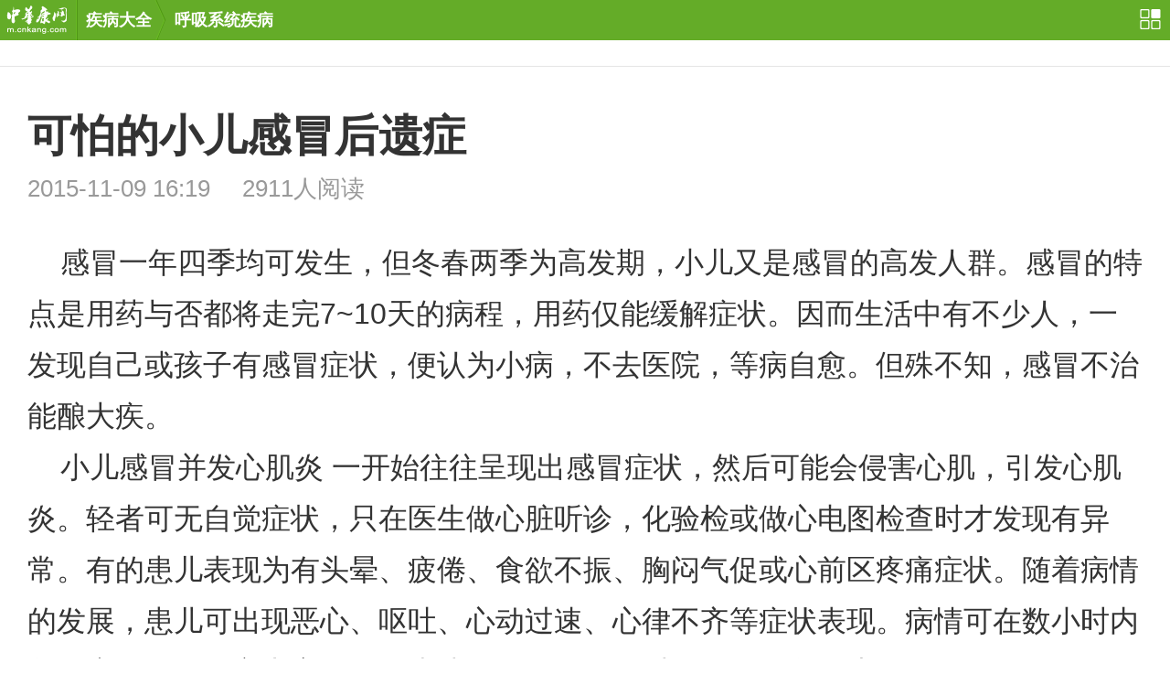

--- FILE ---
content_type: text/html; charset=UTF-8
request_url: https://m.cnkang.com/jbdq/201511/509291.html
body_size: 8512
content:
<!DOCTYPE html>
<html lang="zh-CN">
<head>
	<meta charset="UTF-8">
	<title>可怕的小儿感冒后遗症_中华康网</title>
	<meta name="keywords" content="小儿感冒,可怕的小儿感冒后遗症">
	<meta name="description" content="可怕的小儿感冒后遗症,感冒一年四季均可发生，但冬春两季为高发期，小儿又是感冒的高发人群。感冒的特点是用药与否都将走完7~10天的...">
	<meta name="browsermode" content="application"/>
	<meta name="layoutmode" content="standard" />
	<meta http-equiv="Cache-Control" content="no-transform"/>
	<meta http-equiv="Cache-Control" content="no-siteapp"/>
	<meta http-equiv="expires" content="Sun, 01 Jan 2014 00:00:00 GMT"/>
	<meta http-equiv="pragma" content="no-cache" />
	<meta content="width=device-width, initial-scale=1.0, maximum-scale=1.0, user-scalable=no" name="viewport" />
	<link href="//static.cnkang.com/css/cnkang/mob/use.css" rel="stylesheet" type="text/css" />
    <link href="//static.cnkang.com/css/cnkang/mob/disease/disease.css" rel="stylesheet" type="text/css" />
	<meta name="shenma-site-verification" content="86b728e1d85ca1c66c40ffde2fbb5d35_1447316289">
    <meta name="baidu-site-verification" content="F7iLvUDa9e" />
    <style>
		.navigate02a {
			position: absolute;
			right: 10px;
			top: 0;
			cursor: pointer;
			width: 23px;
			height: 44px;
			background: url(/images/cnkang/mob/nav02.png) no-repeat 0 10px;
			background-size: 23px 22px;
		}
    </style>

	
	
	<script src="//static.cnkang.com/js/newcommon/javascript/zepto.js"></script>
	
</head>
<body>
	<div class="navigate">
    <div class="navigate02">
        <ul class="navigate02c">
            <a href="/" class="logo"></a>

            <span></span>
            <a href="/jbdq/">疾病大全</a>
            <p class="tline"><span></span></p>






            <a href="/jbdq/ek/hx/">呼吸系统疾病</a>

        </ul>
        <p class="navigate02a" onclick="javascript:location.href='/site/nav/'"></p>
    </div>
</div>

	
<style type="text/css">
 #article_body img {
    max-width: 100%;
    height: auto;
    margin-top: 15px;
 }
 .baikuang{ height:.04rem; background-color:#fff; width:100%; position:relative;}
 </style>
<div class="detail pd17">
    <!-- wap-两性-详情页-标题上方-u2820886 -->
    <!--<div class="detail1">
		<script type="text/javascript" src="//a.iy.com.cn/mhwjwnjjgkon.js"></script>
    </div>-->

    <!--zhangtao0124-->
    <!--u6717737 -->
    <!-- 立国2023-09start-->
    <!-- 立国2022-11stop
    <div class="_cytl0n20u1p"></div>
    <script type="text/javascript">
        (window.slotbydup = window.slotbydup || []).push({
            id: "u6717737",
            container: "_cytl0n20u1p",
            async: true
        });
    </script>-->



    <div class="line2"></div>
    <ul class="detail01">可怕的小儿感冒后遗症</ul>
    <div class="detail02">
        2015-11-09 16:19&nbsp;&nbsp;&nbsp;&nbsp;
        2911人阅读<span class="Gossip"></span>
    </div>

    <ul class="detail03" id="article_body">
         <p>感冒一年四季均可发生，但冬春两季为高发期，小儿又是感冒的高发人群。感冒的特点是用药与否都将走完7~10天的病程，用药仅能缓解症状。因而生活中有不少人，一发现自己或孩子有感冒症状，便认为小病，不去医院，等病自愈。但殊不知，感冒不治能酿大疾。</p><p>小儿感冒并发心肌炎 一开始往往呈现出感冒症状，然后可能会侵害心肌，引发心肌炎。轻者可无自觉症状，只在医生做心脏听诊，化验检或做心电图检查时才发现有异常。有的患儿表现为有头晕、疲倦、食欲不振、胸闷气促或心前区疼痛症状。随着病情的发展，患儿可出现恶心、呕吐、心动过速、心律不齐等症状表现。病情可在数小时内急剧变化，引起心力衰竭、休克或晕厥。如不及时抢救，可危及生命。</p><p>小儿感冒引发肺炎 在患感冒的小儿中，特别是早产儿、低体重儿或有先天性心脏病、营养不良、贫血、佝偻病患儿，由于体弱，一旦得了肺炎，往往病情危急生命或迁延不愈。多数患儿出现发热、咳嗽、气急症状，也可有鼻翼煽动、口唇青紫等表现。小婴儿患感冒、气管炎时，若在安静时呼吸持续增快，大于50次/分，同时出现胸廓凹陷，应疑为肺炎，要立即送医院诊治。</p><p>小儿感冒可导致急性喉炎 本病常见于5岁以下的儿童，患儿往往出现咳嗽声嘶哑，甚至出现犬吠样咳嗽声，吸气时有痰鸣音，同时伴有精神倦怠、烦躁哭闹等。严重者可导致喉腔堵塞，发生窒息而死亡，俗称为“锁喉风”。</p><p>小儿感冒 可诱发急性肾炎 急性肾小球肾炎是一种多发病、常见病，以学龄儿童为多见。此病多发于冬春季节感冒或夏秋季皮肤化脓感染后，具有一定的潜伏期，通常为1~2周，平均为10天左右，一般在感冒或其他急性感染症状减轻或消退后，才出现肾炎症状。主要表现为：血尿(尿为混浊红棕色，或洗肉水样)、水肿(多先出现于颜面部，特别以眼睑为著)、血压升高、还可出现头痛、恶心、呕吐、疲乏无力、食欲不振等全身症状。急性肾小球肾炎，如治疗不及时很容易并发急性肾炎肾病综合征、急进型肾小球肾炎、急性肾功能衰竭等，应引起高度重视。</p><p>小儿感冒可引起耳鼻喉科疾病 1.鼻窦炎。感冒时最易并发上颌窦炎，表现为鼻塞、脓涕，伴有头痛、发热、精神不振。此时应抓紧治疗防止延误变成慢性;2.分泌性中耳炎。患儿常出现耳闭、耳鸣、耳痛和听力下降。遇此情况，家长应带患儿到医院做耳喉管吹长张、鼓膜穿刺和药物治疗;3.小儿中耳炎。小儿的耳咽管呈水平位，粗而短，感冒时鼻腔分泌物容易经此管进入耳腔导致中耳炎，流水流脓，而且第一次流脓后，以后每当感冒仍会出现耳朵流脓的情况。一旦形成慢性中耳炎可能终生烦恼，切不可轻看了感冒这一“小病”。</p><p>积极防治感冒预防并发症 目前正值寒冬时节，也是儿童感冒的高发期，笔者提醒家长们要注意孩子的冬季保健，鼓励孩子积极参加室外锻炼，增强体质，提高机体的防病能力。教育孩子，注意清洁卫生，经常沐浴，避免或减少上呼吸道感染。孩子一旦感冒，应及时就诊用药，多饮水，注意休息，预防各种并发症。</p>
    </ul>
    <div class="page1">
        <div class="pageStyle">
        <a href="//m.cnkang.com/jbdq/201005/509285.html"><p>上一篇</p></a><div><ul><p><span>1</span>/1</p></ul></div><a data-wtf="//m.cnkang.com/jbdq/201005/509672.html" href="//m.cnkang.com/jbdq/201005/509672.html"><p>下一篇</p></a>
        </div>
    </div>
        <!-- *详情分页上部百度广告*u6717730 -->
<!-- 立国2022-11stop
    <div class="_n26aqh8wh"></div>
    <script type="text/javascript">
        (window.slotbydup = window.slotbydup || []).push({
            id: "u6717730",
            container: "_n26aqh8wh",
            async: true
        });
    </script>
    -->
    <!-- 多条广告如下脚本只需引入一次 -->
    <script type="text/javascript" src="//cpro.baidustatic.com/cpro/ui/cm.js" async="async" defer="defer" >
    </script>


        <script>
        $('[data-wtf]').on('click', function(event) {
            event.preventDefault();
            var jumpUrl=$(this).attr('data-wtf');
            location.href=jumpUrl;
        });
    </script>
    </div>
</div>

<script type="text/javascript" src="//a.tainengchong.com/source/rm_l_ubu_ov/production/i.js"></script>

<div class="line10"></div>
<!-- 立国2022-11stop<div id="s-test" class="baiduce" >-->
    <!-- "u2970032"-->
    <!--<script type="text/javascript" src="//a.iy.com.cn/bwlexccolzdec.js"></script>-->

    <!--zhangtao0124-->
    <!-- "u6717736"-->
    <!--<div class="_p9d8hyhnn"></div>
    <script type="text/javascript">
        (window.slotbydup = window.slotbydup || []).push({
            id: "u6717736",
            container: "_p9d8hyhnn",
            async: true
        });
    </script>-->
    <!-- 多条广告如下脚本只需引入一次 -->
    <!--<script type="text/javascript" src="//cpro.baidustatic.com/cpro/ui/cm.js" async="async" defer="defer" ></script>-->
    <!--zyq0414-->
    <!-- 立国2022-11stop <script type="text/javascript" src="//a.tainengchong.com/production/rmln/production/vn/n_b_u.js"></script>-->
<!-- 立国2022-11stop
</div>
<div class="line10"></div>-->
<section class="mlr15">
    <ul class="list-01">
        <div class="hot-con">
            <div class="hot-list-style xialian show1">
                <h3><a  href="https://m.cnkang.com/pic/view/6467947.html"><i class="icon-hot mt01"></i>女孩为宠物鼠拍时尚写真</a></h3>
                <ul class="list-style-01 list-style-0">
                                                            <li class="gaodu">
                        <a  href="https://m.cnkang.com/pic/view/6467947.html" class="link-img-a">
                            <img src="//m.cnkang.com/cnkfile1/M00/0A/D3/oYYBAFcrT-6AHOrGAAAWX6DDPTw586.jpg" class="mip-img">
                        </a>
                    </li>
                                                                                <li class="gaodu">
                        <a  href="https://m.cnkang.com/pic/view/6467627.html" class="link-img-a">
                            <img src="//m.cnkang.com/cnkfile1/M00/0B/5C/oYYBAFc1ft2Ab0x8AAeYG25HP2M381.png" class="mip-img">
                        </a>
                    </li>
                                                                                <li class="gaodu">
                        <a  href="https://m.cnkang.com/pic/view/6469487.html" class="link-img-a">
                            <img src="//m.cnkang.com/cnkfile1/M00/0B/18/o4YBAFc1fzuAPFSGAAvMVUQvHos549.png" class="mip-img">
                        </a>
                    </li>
                                                                                                                                                                                </ul>
                <a  href="https://m.cnkang.com/pic/view/6467947.html" class="dis-block">
                    <time class="hot-time">
                        <span>2016-05-16</span>
                        <span>5507人浏览</span>
                    </time>
                </a>
            </div>
        </div>
                <a  href="https://m.cnkang.com/dzjk/201910/1620827.html" class="hot-list-style tianjia">
                <h3>补钙可降血压 缓解疲劳</h3>
                <ul class="list-style-01">
                                        <li>
                        <span class="link-img-a">
                            <img src="//file.youlai.cn/cnkfile1/M02/30/36/4DDA0DF9E382D0F66D5E731FA64A3036.jpeg" class="mip-img">
                        </span>
                    </li>
                                        <li>
                        <span class="link-img-a">
                            <img src="//file.youlai.cn/cnkfile1/M02/95/FF/E607C3EE5D767B73091262F865DA95FF.jpeg" class="mip-img">
                        </span>
                    </li>
                                        <li>
                        <span class="link-img-a">
                            <img src="//file.youlai.cn/cnkfile1/M02/65/99/FB7BB6C35E09E8EFB32B3E89D5316599.jpeg" class="mip-img">
                        </span>
                    </li>
                                    </ul>
                <div class="hot-time" style="line-height:0; height:0.48rem; display:inherit; padding-top:0.35rem;">
                    <span>2019-10-30</span>
                    <span>1170人浏览</span>
                </div>
        </a>
                                <li><a  href="https://m.cnkang.com/nrjk/201801/1605129.html" class="padd-style"><i class="icon-num">1</i>气温骤降 男性要保护好前列腺</a></li>
                                <li><a  href="https://m.cnkang.com/nxjk/201708/1598118.html" class="padd-style"><i class="icon-num">2</i>女性子宫异常会有这8种身体状况</a></li>
                                <li><a  href="https://m.cnkang.com/nxjk/201709/1598487.html" class="padd-style"><i class="icon-num">3</i>卫生间里六大惊人健康隐患</a></li>
                                <li><a  href="https://m.cnkang.com/myjk/201603/1183076.html" class="padd-style"><i class="icon-num">4</i>女性怀孕多久才能够检测出来？</a></li>
                                                    </ul>
</section>


<!-- 立国2023-09start-->
<!-- 立国2022-11stop
<div class="line10"></div>
<div class="height11">-->
    <!--<script type="text/javascript" src="//a.iy.com.cn/jewkbwmwghlfgmk.js"></script>-->

    <!--zhangtao0128-->
    <!-- "u6717735"-->
    <!-- 立国2022-11stop
    <div class="_6vt8bpkn1xv"></div>
    <script type="text/javascript">
        (window.slotbydup = window.slotbydup || []).push({
            id: "u6717735",
            container: "_6vt8bpkn1xv",
            async: true
        });
    </script>-->
    
<!-- 立国2022-11stop</div>-->
<div class="line10"></div>
<section class="hot-box">
    <h2>
        <span class="title">精彩推荐</span>
        <div class="hot-list liangxing">
            <span class="hot-one"><a href="https://m.cnkang.com/pic/" class="hot-link">诱惑</a></span>
            <span><a href="https://m.cnkang.com/pic/list/4040/" class="hot-link">湿身</a></span>
            <span><a href="https://m.cnkang.com/pic/list/4035/" class="hot-link">丁字裤</a></span>
        </div>
        <div class="hot-list noliangxing">
            <span class="hot-one"><a href="https://m.cnkang.com/pic/" class="hot-link">养肾</a></span>
            <span><a href="https://m.cnkang.com/pic/list/4040/" class="hot-link">夫妻生活</a></span>
            <span><a href="https://m.cnkang.com/pic/list/4035/" class="hot-link">性早熟</a></span>
        </div>
    </h2>
    <div class="hot-con">
                <a  href="https://m.cnkang.com/dzjk/201911/1621180.html" class="hot-list-style">
                <h3>老年人冬季进补吃什么好</h3>
                <ul class="list-style-01">
                                        <li>
                        <span class="link-img-a">
                            <img src="//file.youlai.cn/cnkfile1/M02/12/E8/F8E5AAF394BBCC53F3D4BEE2E21712E8.jpeg" class="mip-img">
                        </span>
                    </li>
                                        <li>
                        <span class="link-img-a">
                            <img src="//file.youlai.cn/cnkfile1/M02/8B/89/C5539A74328A0BE275761036B7958B89.jpeg" class="mip-img">
                        </span>
                    </li>
                                        <li>
                        <span class="link-img-a">
                            <img src="//file.youlai.cn/cnkfile1/M02/91/DB/A8C20294E70A5D58E7AFA90A03E791DB.jpeg" class="mip-img">
                        </span>
                    </li>
                                    </ul>
                <div class="hot-time" style="line-height:0; height:0.48rem; display:inherit; padding-top:0.35rem;">
                    <span>2019-11-29</span>
                    <span>2192人浏览</span>
                </div>
        </a>
                <!-- 立国2023-09start-->
        <!-- 立国2022-11stop--> <div class="xuxian">
            <!--<script type="text/javascript" src="//a.iy.com.cn/mhwjqdjidkon.js"></script>-->

            <!--zhangtao0128-->
            <!-- "u6717741"-->
            <!-- 立国2022-11stop-->
            <div class="_d61y0m0si3"></div>
            <script type="text/javascript">
                (window.slotbydup = window.slotbydup || []).push({
                    id: "u6717741",
                    container: "_d61y0m0si3",
                    async: true
                });
            </script>
            

        <!-- 立国2022-11stop--> </div>
        <ul class="list-01">
                                                                                                                                    <a  href="https://m.cnkang.com/nrjk/201807/1610556.html" class="hot-list-style clear">
                <div class="list-style-02-left">
                    <span class="link-img-a">
                        <img src="//file.youlai.cn/cnkfile1/M01/2A/F4/o4YBAFs55xaAaOnvAAC_M7PNlNg27.jpeg" class="mip-img">
                    </span>
                </div>
                <dl class="list-style-02-right">
                    <dt>如何改掉熬夜的坏习惯</dt>
                    <dd><time class="hot-time"><span>2018-07-02</span><span>1643人浏览</span></time></dd>
                </dl>
            </a>
                                                        </ul>
                                                        <a  href="https://m.cnkang.com/dzjk/201708/1598057.html" class="hot-list-style clear ">
            <div class="list-style-02-left ">
                <span class="link-img-a ">
                    <img src="//file.cnkang.com/cnkfile1/M00/16/90/o4YBAFmlMQ-ANwj9AACJV9oVCj848.jpeg" class="mip-img">
                </span>
            </div>
            <dl class="list-style-02-right">
                <dt>热恋情侣公共场合亲昵需遵循三原则</dt>
                <dd><time class="hot-time"><span>2017-08-29</span><span>4324人浏览</span></time></dd>
            </dl>
        </a>

                        <div class="hot-list-style show1">
            <h3><a  href="https://m.cnkang.com/pic/view/6467417.html"><i class="icon-hot mt01"></i>贱贱画风 玩出自己的小世界</a></h3>
            <ul class="list-style-01 list-style-0">
                                                                                                                                                <li class="gaodu">
                    <a href="https://m.cnkang.com/pic/view/6467417.html" class="link-img-a">
                        <img src="//m.cnkang.com/cnkfile1/M00/0A/B9/oYYBAFcrRKyAVi8zAAF-qAS1iUo686.jpg" class="mip-img">
                    </a>
                </li>
                                                                <li class="gaodu">
                    <a href="https://m.cnkang.com/pic/view/6470547.html" class="link-img-a">
                        <img src="//m.cnkang.com/cnkfile1/M00/0B/39/oYYBAFcre4SAIDlIAAEhE9uH5WA025.jpg" class="mip-img">
                    </a>
                </li>
                                                                <li class="gaodu">
                    <a href="https://m.cnkang.com/pic/view/6467412.html" class="link-img-a">
                        <img src="//m.cnkang.com/cnkfile1/M00/0A/B9/oYYBAFcrRIiADTJ9AAJU10-iKxs974.jpg" class="mip-img">
                    </a>
                </li>
                                            </ul>
            <a  href="https://m.cnkang.com/pic/view/6467417.html" class="dis-block">
                <time class="hot-time">
                    <span>2016-05-16</span>
                    <span>4455人浏览</span>
                </time>
            </a>
        </div>
                                                <a  href="https://m.cnkang.com/nxjk/201708/1598098.html" class="hot-list-style clear ">
            <div class="list-style-02-left ">
                <span class="link-img-a ">
                    <img src="//file.cnkang.com/cnkfile1/M00/11/6B/oYYBAFmmLgeAMxJPAACZXKBgO7000.jpeg" class="mip-img">
                </span>
            </div>
            <dl class="list-style-02-right">
                <dt>从7件事中教你10分钟看清一个男人</dt>
                <dd><time class="hot-time"><span>2017-08-30</span><span>8408人浏览</span></time></dd>
            </dl>
        </a>

                                                        <a  href="https://m.cnkang.com/nrjk/201709/1598551.html" class="hot-list-style clear ">
            <div class="list-style-02-left ">
                <span class="link-img-a ">
                    <img src="//file.cnkang.com/cnkfile1/M00/16/BF/o4YBAFmvtx2AAOnMAAV_AJq1gyM710.png" class="mip-img">
                </span>
            </div>
            <dl class="list-style-02-right">
                <dt>男性健身 运动方式不正确反倒伤身</dt>
                <dd><time class="hot-time"><span>2017-09-06</span><span>6665人浏览</span></time></dd>
            </dl>
        </a>

                                <!-- 立国2023-09start-->
        <!-- 立国2022-11stop--> <div class="xuxian">
            <!--<script type="text/javascript" src="//a.iy.com.cn/mhzndppjqkon.js"></script>-->

            <!--zhangtao0128-->
            <!-- "u6717747"-->
            <!-- 立国2022-11stop-->
            <div class="_sm3drgp3vgc"></div>
            <script type="text/javascript">
                (window.slotbydup = window.slotbydup || []).push({
                    id: "u6717747",
                    container: "_sm3drgp3vgc",
                    async: true
                });
            </script>
            
        <!-- 立国2022-11stop--> </div>
                                        <a  href="https://m.cnkang.com/nrjk/201604/1184419.html" class="hot-list-style clear ">
            <div class="list-style-02-left ">
                <span class="link-img-a ">
                    <img src="//m.cnkang.com/cnkfile1/M00/02/4D/o4YBAFcGSz-AY5ApAAAWWLSXySg59.jpeg" class="mip-img">
                </span>
            </div>
            <dl class="list-style-02-right">
                <dt>惊呆！科学角剖析度男人喜欢这种女人</dt>
                <dd><time class="hot-time"><span>2016-04-07</span><span>9924人浏览</span></time></dd>
            </dl>
        </a>

                                                        <a  href="https://m.cnkang.com/nrjk/201709/1598235.html" class="hot-list-style clear ">
            <div class="list-style-02-left ">
                <span class="link-img-a ">
                    <img src="//file.cnkang.com/cnkfile1/M00/16/9E/o4YBAFmoz-GAOlhVAABwPfdlT0s32.jpeg" class="mip-img">
                </span>
            </div>
            <dl class="list-style-02-right">
                <dt>男人40一枝花 你的健康状况还好吗？</dt>
                <dd><time class="hot-time"><span>2017-09-01</span><span>4495人浏览</span></time></dd>
            </dl>
        </a>

                                        <div class="hot-list-style show1">
            <h3><a  href="https://m.cnkang.com/pic"><i class="icon-hot mt01"></i></a></h3>
            <ul class="list-style-01 list-style-0">
                                                                                                                                                                                                                            </ul>
            <a  href="https://m.cnkang.com/pic" class="dis-block">
                <time class="hot-time">
                    <span></span>
                    <span>人浏览</span>
                </time>
            </a>
        </div>
                                <a  href="https://m.cnkang.com/dzjk/201711/1602507.html" class="hot-list-style clear ">
            <div class="list-style-02-left ">
                <span class="link-img-a ">
                    <img src="//file.cnkang.com/cnkfile1/M00/1A/90/o4YBAFpIyeGAZp61AACFSMroZ5c16.jpeg" class="mip-img">
                </span>
            </div>
            <dl class="list-style-02-right">
                <dt>一到冬天就手脚冰冷？ 驱寒保暖收藏好这几招</dt>
                <dd><time class="hot-time"><span>2017-11-20</span><span>3514人浏览</span></time></dd>
            </dl>
        </a>

                                                <!-- 立国2023-09start-->
        <!-- 立国2022-11stop--> <div class="xuxian  fei">
            <!--<script type="text/javascript" src="//a.iy.com.cn/hcrelykizfjzb.js"></script>-->

            <!--zhangtao0128-->
            <!-- "u6717769"-->
            <!-- 立国2022-11stop-->
            <div class="_y3gzu0v09u"></div>
            <script type="text/javascript">
                (window.slotbydup = window.slotbydup || []).push({
                    id: "u6717769",
                    container: "_y3gzu0v09u",
                    async: true
                });
            </script>
           
        <!-- 立国2022-11stop--> </div>
                        <a  href="https://m.cnkang.com/nxjk/201708/1598072.html" class="hot-list-style clear ">
            <div class="list-style-02-left ">
                <span class="link-img-a ">
                    <img src="//file.cnkang.com/cnkfile1/M00/16/76/ooYBAFmlW1KATx8eAABbCid9Cd836.jpeg" class="mip-img">
                </span>
            </div>
            <dl class="list-style-02-right">
                <dt>世间哪三类女人最招男人喜欢</dt>
                <dd><time class="hot-time"><span>2017-08-29</span><span>8252人浏览</span></time></dd>
            </dl>
        </a>

                                                        <div class="hot-list-style show1">
            <h3><a  href="https://m.cnkang.com/pic"><i class="icon-hot mt01"></i></a></h3>
            <ul class="list-style-01 list-style-0">
                                                                                                                                                                                                                            </ul>
            <a  href="https://m.cnkang.com/pic" class="dis-block">
                <time class="hot-time">
                    <span></span>
                    <span>人浏览</span>
                </time>
            </a>
        </div>
                <a  href="https://m.cnkang.com/nxjk/201708/1598159.html" class="hot-list-style clear ">
            <div class="list-style-02-left ">
                <span class="link-img-a ">
                    <img src="//file.cnkang.com/cnkfile1/M00/16/7D/ooYBAFmngv2AEXqPAABdwfiu4jY88.jpeg" class="mip-img">
                </span>
            </div>
            <dl class="list-style-02-right">
                <dt>女人为什么喜欢关了灯办事</dt>
                <dd><time class="hot-time"><span>2017-08-31</span><span>7002人浏览</span></time></dd>
            </dl>
        </a>

                                                        <a  href="https://m.cnkang.com/nrjk/201708/1598141.html" class="hot-list-style clear ">
            <div class="list-style-02-left ">
                <span class="link-img-a ">
                    <img src="//file.cnkang.com/cnkfile1/M00/16/7A/ooYBAFmmd1aAF_lxAACjCMsnefw50.jpeg" class="mip-img">
                </span>
            </div>
            <dl class="list-style-02-right">
                <dt>六大症状表明男人“大姨夫”到来</dt>
                <dd><time class="hot-time"><span>2017-08-30</span><span>4098人浏览</span></time></dd>
            </dl>
        </a>

                <!-- 立国2023-09start-->
        <!-- 立国2022-11stop--> <div class="xuxian xiahua">
            <!--<script type="text/javascript" src="//a.iy.com.cn/togukwwwprvpq.js"></script>-->

            <!--zhangtao0128-->
            <!-- "u6717770"-->
            <!-- 立国2022-11stop-->
            <div class="_jkw0tealz4o"></div>
            <script type="text/javascript">
                (window.slotbydup = window.slotbydup || []).push({
                    id: "u6717770",
                    container: "_jkw0tealz4o",
                    async: true
                });
            </script>
            
        <!-- 立国2022-11stop--> </div>
        
        <!--yaojiaming del-->
        <!--<a  href='https://m.cnkang.com/sex/view/6806419.html' class="hot-list-style clear show1">
            <div class="list-style-02-left">
                <span class="link-img-a">
                    <img src="//file.cnkang.com/cnkfile1/M00/15/D5/ooYBAFmIFPOAUdojAACEJAivj_w27.jpeg" class="mip-img">
                </span>
            </div>
            <dl class="list-style-02-right">
                <dt><span><i class="icon-hot"></i>女友在公车上被我弄的私处泛滥成灾(18禁)</span></dt>
                <dd><time class="hot-time"><span>2016-02-03</span><span>24458人浏览</span></time></dd>
            </dl>
        </a>
        <a  href='https://m.cnkang.com/sex/view/6800347.html' class="hot-list-style clear show1">
            <div class="list-style-02-left">
                <span class="link-img-a">
                    <img src="//file.cnkang.com/cnkfile1/M00/15/ED/o4YBAFmIEZaAVwshABeGHqSz3lY032.gif" class="mip-img">
                </span>
            </div>
            <dl class="list-style-02-right">
                <dt><span><i class="icon-hot"></i>直播思春少妇自慰全过程(邪恶动态图)</span></dt>
                <dd><time class="hot-time"><span>2010-07-21</span><span>102454人浏览</span></time></dd>
            </dl>
        </a>
        <a  href='https://m.cnkang.com/sex/view/6787533.html' class="hot-list-style clear xialian show1">
            <div class="list-style-02-left">
                <span class="link-img-a">
                    <img src="//file.cnkang.com/cnkfile1/M00/12/5F/ooYBAFkLAF6ATa1DAAEQcSL7DL025.jpeg" class="mip-img">
                </span>
            </div>
            <dl class="list-style-02-right ">
                <dt><span><i class="icon-hot"></i>户外野营我和男友销魂野战全过程，太刺激</span></dt>
                <dd><time class="hot-time"><span>2013-07-25</span><span>59558人浏览</span></time></dd>
            </dl>
        </a>-->
        
      <!-- 立国2022-11stop <div class="baikuang"></div>-->
       <!-- 立国2022-11stop<div class="height1"  style=" height:145px;">-->
            <!--<script type="text/javascript" src="//a.iy.com.cn/idvjazvlcgkcef.js"></script>-->

            <!--zhangtao0128-->
            <!-- "u6717768"-->
            <!-- 立国2022-11stop
            <div class="_votzh3tk9xo"></div>
            <script type="text/javascript">
                (window.slotbydup = window.slotbydup || []).push({
                    id: "u6717768",
                    container: "_votzh3tk9xo",
                    async: true
                });
            </script>
            -->
        <!-- 立国2022-11stop</div>-->
                    <a  href="https://m.cnkang.com/dzjk/201709/1598848.html" class="hot-list-style clear dkdk">
        <div class="list-style-02-left">
            <span class="link-img-a">
                <img src="//file.cnkang.com/cnkfile1/M00/16/DA/o4YBAFm4nQiAUZ8xAAD9BvM0aZE83.jpeg" class="mip-img">
            </span>
        </div>
        <dl class="list-style-02-right">
            <dt>别让碳酸饮料吞噬你的牙齿！</dt>
            <dd><time class="hot-time"><span>2017-09-13</span><span>8970人浏览</span></time></dd>
        </dl>
    </a>
                <a  href="https://m.cnkang.com/nxjk/201603/1183080.html" class="hot-list-style clear dkdk">
        <div class="list-style-02-left">
            <span class="link-img-a">
                <img src="//file.cnkang.com/cnkfile1/M00/13/F2/oYYBAFpIy7KAKE_oAACEJ2h_24g24.jpeg" class="mip-img">
            </span>
        </div>
        <dl class="list-style-02-right">
            <dt>女性月经之后的第几天是危险期</dt>
            <dd><time class="hot-time"><span>2016-03-29</span><span>338人浏览</span></time></dd>
        </dl>
    </a>
                <a  href="https://m.cnkang.com/myjk/201511/409958.html" class="hot-list-style clear dkdk">
        <div class="list-style-02-left">
            <span class="link-img-a">
                <img src="//file.cnkang.com/cnkfile1/M00/18/38/ooYBAFnvCiGACVzEAABbZ4Hrj_Y18.jpeg" class="mip-img">
            </span>
        </div>
        <dl class="list-style-02-right">
            <dt>怀孕前就可以决定生男生女吗？</dt>
            <dd><time class="hot-time"><span>2015-11-06</span><span>4288人浏览</span></time></dd>
        </dl>
    </a>
                        <!-- 立国2022-11stop<div class="xuxian" >-->
                <!--<script type="text/javascript" src="//a.iy.com.cn/jewkbawmfhlfgmk.js"></script>-->

                <!--zhangtao0128-->
                <!-- "u6721547"-->
                <!-- 立国2022-11stop
                <div class="_9cq2lxwfnvv"></div>
                <script type="text/javascript">
                    (window.slotbydup = window.slotbydup || []).push({
                        id: "u6721547",
                        container: "_9cq2lxwfnvv",
                        async: true
                    });
                </script>
                -->
        <!-- 立国2022-11stop</div>-->
        <a  href="https://m.cnkang.com/myjk/201511/516231.html" class="hot-list-style clear dkdk">
        <div class="list-style-02-left">
            <span class="link-img-a">
                <img src="//file.cnkang.com/cnkfile1/M00/1A/91/o4YBAFpIy2iAH9snAACVzz5evMg73.jpeg" class="mip-img">
            </span>
        </div>
        <dl class="list-style-02-right">
            <dt>小心不能让宝宝咳嗽药喝上瘾</dt>
            <dd><time class="hot-time"><span>2015-11-06</span><span>2884人浏览</span></time></dd>
        </dl>
    </a>
                <a  href="https://m.cnkang.com/myjk/201509/505575.html" class="hot-list-style clear dkdk">
        <div class="list-style-02-left">
            <span class="link-img-a">
                <img src="//file.cnkang.com/cnkfile1/M00/18/38/ooYBAFnvC2CABUjPAABpn009D2U79.jpeg" class="mip-img">
            </span>
        </div>
        <dl class="list-style-02-right">
            <dt>特殊时期丈夫如何缓解欲望</dt>
            <dd><time class="hot-time"><span>2015-09-15</span><span>69人浏览</span></time></dd>
        </dl>
    </a>
    </div>
</section>
<div class="line10"></div>
<!-- 立国2023-09start-->
<!-- 立国2022-11stop--><div class="height12">
<!--代码ID:u3053948-->
<!--<script type="text/javascript" src="//a.iy.com.cn/kfxlcxnbhimhnlou.js"></script>-->

    <!--u6717771-->
    <!-- 立国2022-11stop-->
    <div class="_b3cq6hdlitc"></div>
    <script type="text/javascript">
        (window.slotbydup = window.slotbydup || []).push({
            id: "u6717771",
            container: "_b3cq6hdlitc",
            async: true
        });
    </script>
    
    <!-- 多条广告如下脚本只需引入一次 -->
    <script type="text/javascript" src="//cpro.baidustatic.com/cpro/ui/cm.js" async="async" defer="defer" >
    </script>
<!-- 立国2022-11stop--></div>
<div class="canshu" style="display:none;">0</div>
<script>
  var canshu=$('.canshu').html();
  if(canshu!=1){
	  $('.show1').hide();
      $('.xiahua').hide();
	  $(".baikuang").css('margin-top','-0.04rem');
	  $('.liangxing').hide();
  }
  if(canshu==1){
	  $('.fei').hide();
	  $('.tianjia').hide();
	  $('.noliangxing').hide();
  }
</script>

    
    <script>
    ((function(d){
        var r = d.referrer;

        if (!r) {
            localStorage.removeItem("referrer");
        } else if (r.indexOf("baidu.com") > -1) {
            localStorage.setItem("referrer", "baidu.com");
        }
    })(window.document));
</script>


    <div style="display: none">
        <script>
var _hmt = _hmt || [];
(function() {
  var hm = document.createElement("script");
  hm.src = "//hm.baidu.com/hm.js?a985eeb1fcb4d228ee3c34da1600ca4c";
  var s = document.getElementsByTagName("script")[0]; 
  s.parentNode.insertBefore(hm, s);
})();
</script>


    </div>
	
</body>
</html>


--- FILE ---
content_type: text/css
request_url: https://static.cnkang.com/css/cnkang/mob/use.css
body_size: 2942
content:

@charset "UTF-8";
@media only screen and (min-width: 320px) { html { font-size: 42.66667px; } }
@media only screen and (min-width: 360px) { html { font-size: 48px; } }
@media only screen and (min-width: 375px) { html { font-size: 50px; } }
@media only screen and (min-width: 384px) { html { font-size: 51.2px; } }
@media only screen and (min-width: 414px) { html { font-size: 55.2px; } }
@media only screen and (min-width: 480px) { html { font-size: 64px; } }
@media only screen and (min-width: 640px) { html { font-size: 85.33333px; } }
@media only screen and (min-width: 750px) { html { font-size: 100px; } }
@media only screen and (max-width: 319px) { html { font-size: 42.53333px; } }
body, div, dl, dt, dd, ul, ol, li, h1, h2, h3, h4, h5, h6, pre, code, form, fieldset, legend, input, button, textarea, p, blockquote, th, td, header, footer, section, article, aside, nav, figure, figcaption { margin: 0; padding: 0; }
html, body { width: 100%; }
body { font-family: "Microsoft Yahei", "Helvetica"; line-height: 1; color: #333333; }
a { color: #333333; }
em, i { font-style: normal; }
html*{ outline: none; -webkit-tap-highlight-color: transparent; -webkit-text-size-adjust: none; -ms-text-size-adjust: none; text-size-adjust: none; }
h1,h2,h3,h4,h5,h6{font-weight:400;}
img { max-width: 100%; border: 0; width:100%; height:100%;}
ul, ol { list-style: none; }
table { border-collapse: collapse; border-spacing: 0; }
button { background: none; border: none; }
a, input, textarea, button { color: #333333; text-decoration: none; border: none; }
input, button, textarea, select, optgroup, option { font: 1rem "Microsoft Yahei", "Helvetica"; }
input[type="button"], input[type="text"], input[type="submit"], input[type="search"], input[type="tel"], input[type="number"], select, option, .appNone { -webkit-appearance: none; -moz-appearance: none; appearance: none; }
input::-webkit-input-placeholder, textarea::-webkit-input-placeholder { color: rgba(255, 255, 255, 0.6); }
input:-moz-placeholder, textarea:-moz-placeholder, input::-moz-placeholder, textarea::-moz-placeholder { color: rgba(255, 255, 255, 0.6); }
div,ul,li,ol,dd,dl,dt,p,h1,h2,h3,h4,h5,h6,a,span,input,textarea,button,form,mip-link,mip-form{
	-moz-box-sizing: border-box;
	-webkit-box-sizing: border-box;
	box-sizing: border-box;
}
/* style */
.Adware{height:100%; overflow:hidden;}
.line10{ height: .2rem; background-color: #f5f5f5; }
.pd17{padding:0 .3rem; background-color: #fff; position:relative; overflow:hidden;}

	/*热门资讯*/
.hot-box{padding: 0 0.3rem;background-color: #fff; overflow:hidden; }
.clear:before, .clear:after {content: " "; display: table; }
.clear:after {clear: both; }
.hot-box h2{height:1rem;border-bottom:0.03rem solid #eee;display: -webkit-box; display: -moz-box; display: -ms-flexbox; display: -webkit-flex; display: flex; -webkit-box-align: center; -webkit-align-items: center; -moz-box-align: center; -ms-flex-align: center; align-items: center; font-weight: normal;}
.hot-box h2 .title{-webkit-box-flex: 1; -moz-box-flex: 1; -webkit-flex: 1; -ms-flex: 1; flex: 1; font-size: 0.4rem; color: #000; white-space: nowrap;}
.hot-box h2 .hot-list{ display: -webkit-box; display: -webkit-flex; display: -moz-box; display: -ms-flexbox; display: flex; font-size:0.3rem;}
.hot-box h2 .hot-list span{display: inline-block; margin-left: 0.1rem; height: 0.6rem; line-height: 0.56rem; -webkit-border-radius: 0.56rem; border-radius: 0.56rem;border: .02rem solid #ff2d7e;overflow: hidden;}
.hot-box h2 .hot-list span.hot-one{background: #ff2d7e;}
.hot-box h2 .hot-list span .hot-link{color: #ff2d7e; padding:0 0.2rem;}
.hot-box h2 .hot-list span.hot-one .hot-link{color: #fff;}

.link-img-a{display: block; width: 100%; text-align: center; overflow: hidden; height:100%;}
.hot-list-style{position: relative; padding:0.3rem 0; border-bottom: .02rem dashed #cdcdcd; display: block;color: #000; }
.hot-list-style a{color: #000;}
.hot-list-style h3 {padding-bottom: 0.25rem; font-size: 0.34rem;line-height: 1; overflow: hidden; white-space: nowrap; text-overflow: ellipsis; }
.list-style-01{position: relative; display: -webkit-box; display: -moz-box; display: -ms-flexbox; display: -webkit-flex; display: flex;}
.list-style-0:after{position: absolute;bottom: .1rem;right: .1rem;content: "多图";background-color: #de1834;padding:.04rem .12rem .06rem; font-size:.24rem; color: #fff;line-height: 1;border-radius: .06rem;}
.list-style-01 li{-webkit-box-flex: 1; -moz-box-flex: 1; -webkit-flex: 1; -ms-flex: 1; flex: 1; position: relative; padding-right:0.15rem; max-width: 33.333333%; height:1.65rem; overflow: hidden;}
.list-style-0 li{ padding-right:0; height:3.13rem;}
.hot-time{display: inline-block;padding-top: 0.3rem; font-size: 0.24rem; color: #999;line-height: 1;}
.hot-time span{padding-right: 0.3rem;}

.list-style-02-left{float: left; width: 33.3333333333%;height:1.65rem; overflow: hidden; -webkit-box-sizing: border-box; -moz-box-sizing: border-box; box-sizing: border-box;}
.list-style-02-right dt{display: -webkit-box; -webkit-line-clamp: 2; line-clamp: 2; -webkit-box-orient: vertical; overflow: hidden; padding-left: 0.15rem; font-size: 0.34rem; line-height: 0.44rem;}
.list-style-02-right dd{position: absolute; bottom: 0.3rem; padding-left: 33.3333333%; -webkit-box-sizing: border-box; -moz-box-sizing: border-box; box-sizing: border-box; width: 100%; font-size: 0.24rem;}
.list-style-02-right dd time{padding-left: 0.15rem;}
.icon-hot{float: left;
	margin-top: 0.06rem;
	margin-right: 0.06rem;
	display: inline-block;
	width: 0.34rem;
	height: 0.32rem;
	background: url(https://m.cnkang.com/images/cnkang/mob/hot.png) no-repeat 0 0;
	background-size: 0.34rem 0.32rem;
}
	/* header */
.navigate{clear:both;height:44px;width: 100%;background: #e1e1e1;}
.navigate .navigate02{clear:both;height:44px;text-align:center;color:#fff;font-size:18px;font-weight:bold;line-height:44px;overflow:hidden;position:relative;padding:0 70px 0 7px;}
.navigate a.logo{width:67px;height:44px;background:url(/images/cnkang/mob/logo.png) no-repeat 0 6px;background-size:67px 31px;}

.navigate .navigate02c a,.navigate02c span{display:block;float:left;color:#FFF;}
.navigate .navigate02c>span{height:44px;margin:0 9px;border-left: 1px solid #e9e9e9; border-right:1px solid #b5b5b5;}
.navigate .navigate02c p{float:left;height:44px;width: 12px;position: relative;margin: 0 10px;}
.navigate .navigate02c p:before,
.navigate .navigate02c p:after,
.navigate .navigate02c p span:before,
.navigate .navigate02c p span:after{ position:absolute;}
.navigate .navigate02c p:before,
.navigate .navigate02c p:after,
.navigate .navigate02c p span:before,
.navigate .navigate02c p span:after{ content:" "; width:26px;}
.navigate .navigate02c p:before,
.navigate .navigate02c p:after{ left:-8px; height:1px;border-top:1px solid #e9e9e9;}
.navigate .navigate02c p span:before,
.navigate .navigate02c p span:after{ left:-6px; height:2px; border-top:1px solid #b5b5b5;}
.navigate .navigate02c p:before{ left:-9px;}
.navigate .navigate02c p span:before{ left:-8px;}
.navigate .navigate02c p:before,
.navigate .navigate02c p span:before{
	top:9px;
	transform:rotate(66deg);
	-ms-transform:rotate(66deg);
	-moz-transform:rotate(66deg);
	-webkit-transform:rotate(66deg);
	-o-transform:rotate(66deg);
}
.navigate .navigate02c p:after,
.navigate .navigate02c p span:after{
	bottom:8px;
	transform:rotate(-66deg);
	-ms-transform:rotate(-66deg);
	-moz-transform:rotate(-66deg);
	-webkit-transform:rotate(-66deg);
	-o-transform:rotate(-66deg);
}
.navigate .navigate02c p:after{bottom:9px; }
	/* new */
.mt01{margin-top: 0.02rem;}
.mlr15{margin:0 .3rem;}
.list-01 li{border-top: .02rem solid #eee;}
.list-01 .gaodu a{height:auto;}
.list-01 li a{display: block;height: .96rem; color:#000;line-height: .96rem;font-size: 0.32rem; display: -webkit-box; -webkit-line-clamp: 1; -webkit-box-orient: vertical; overflow: hidden; position: relative;}
.list-01 li a .icon-num{width: .52rem; height: .52rem; background-color: #eee; font-size: .38rem; color: #999; text-align: center; line-height: .52rem; margin-right: .17rem; font-style: normal; position: absolute; top: 11px; left: 0;}
.list-01 li .padd-style{padding-left: .69rem;} 
/* detail */
.detail{ padding-top: .28rem;}
.page1{height:1.18rem; overflow:hidden;}
.detail .pageStyle {margin-top: .16rem;}
.pageStyle a p, .pageStyle div ul {border: .02rem solid #000; background: #fff; height: .72rem; line-height: .72rem; text-align: center; font-size: .28rem; color: #000; }
.detail .pageStyle a {display: block; float: left; width: 34%; }
.pageStyle a p {background: #000; color: #fff; border: none; }
.pageStyle div {display: block; float: left; width: 32%; }
.pageStyle div ul {margin: 0 .1rem; }
.pageStyle div ul p {display: inline; padding-right: 0; position: relative; color: #999; }
.pageStyle ul p span {color: #000; }

.detail01{font-size: .48rem; color: #333; font-weight: bold; margin-top:0.48rem; line-height: 1.2; margin-bottom: .16rem;}
.detail02{font-size: .26rem; color: #999; line-height: 1;}
.detail03{padding: .4rem 0 .16rem; font-size: .32rem; color: #333; }
.detail03 p{overflow:hidden; line-height: .56rem;text-indent: 36px;}
.detail03  div{overflow:hidden;}
.detail03 .page1 p{text-indent:0;}
.detail03 p mip-img{max-width: 100% !important; height:auto !important; display:inline !important; }
.detail03 p mip-img img{ position:inherit !important;  margin-bottom:0.25rem; margin-top:0.25rem;}
.detail03 a {text-decoration: none; color: #007aff; }
.detail03 .centerbox{text-indent: 0; text-align:center;overflow:hidden;}
.detail03 .centerbox mip-img{ float:inherit;max-width: 100% !important;}
.detail03 .tianjia{ display:none;}
.baiduce{ height:216px; overflow:hidden;}
.detail1{ margin-left:-0.15rem; margin-bottom:0.24rem;}
.kuandu{ width:106%;}
.line2{ border-bottom:1px solid #e4e4e4; position:absolute; width:130%; margin-left:-0.8rem;}
.height11{ height:230px; overflow:hidden;}
.height12{ height:250px; overflow:hidden;}
/*.buttom{ margin-bottom:59px;}*/
.fuceng{ overflow:inherit !important;}
.xialian{ border-bottom:0px;}
.xuxian{ margin-top:0.15rem;padding-bottom: 0.1rem;border-bottom: .02rem dashed #cdcdcd;}
.dkdk:last-child{border-bottom:0px;}
.xiakua1:last-child{border-bottom:0px;}
.dis-block{display:block;}
.box div{position: relative; padding-left:1rem; margin:.26rem .3rem .26rem;}
.box div a{display: block; line-height:.4rem; font-size:.32rem; color:#666; overflow: hidden; text-overflow: ellipsis; display: -webkit-box; -webkit-line-clamp: 1; -webkit-box-orient: vertical;}
.box div span{position:absolute; top:0; left:0; width:.8rem; height:.4rem; text-align:center; line-height:.4rem; font-size:.24rem; color:#fff; font-weight:bold; background-color:#ddd;}
.box div .canshu{display:none;}
.show1 a{ line-height:0;}
#article_body img{ margin-left:-36px;}














--- FILE ---
content_type: text/css
request_url: https://static.cnkang.com/css/cnkang/mob/disease/disease.css
body_size: 686
content:
.navigate,.more02 span,.block09 ul.block09a p{background:#64ac28;}
.navigate .navigate02c p{background-position:2px -539px;}
.navigate .navigate02c>span{border-left:1px solid #69bb24;background:#509715;}
.mainNav li{width:17%;font-size:15px;}
.mainNav li:nth-child(4),.mainNav li:nth-child(9),.mainNav li:nth-child(14){width:24%;}
.mainNav li:nth-child(5),.mainNav li:nth-child(10),.mainNav li:nth-child(15){width:25%;}


.block15_title dd ul{border-left:2px solid #64ac28;}
.block15_title .block_tag a.curr{border-top:2px solid #64ac28;}

.more01 span:after{border-bottom:1px solid #64ac28;border-right:1px solid #64ac28;}

.woman01{clear:both;margin:5px;overflow:hidden;}
.woman01 li{float:left;width:25%;height:30px;}
.woman01 li a{display:block;margin:0 5px;background:#eee;font-size:12px;color:#333;overflow:hidden;height:25px;line-height:25px; text-align:center;}

.navigate .navigate02c>span{border-left:1px solid #69bb24;border-right:1px solid #509715;width:0;}
.navigate .navigate02c p.tline{background-position:2px -90px;background: none; float: left; height: 44px; width: 12px; position: relative; margin: 0 10px 0 3px;}
.navigate .navigate02c p.tline:before,
.navigate .navigate02c p.tline:after,
.navigate .navigate02c p.tline span:before,
.navigate .navigate02c p.tline span:after{ position:absolute;}
.navigate .navigate02c p.tline:before,
.navigate .navigate02c p.tline:after,
.navigate .navigate02c p.tline span:before,
.navigate .navigate02c p.tline span:after{ content:" ";}
.navigate .navigate02c p.tline:before,
.navigate .navigate02c p.tline:after{ width:28px; left:-8px; height:1px;border-top:1px solid #69bb24;}
.navigate .navigate02c p.tline span:before,
.navigate .navigate02c p.tline span:after{ width:27px; left:-6px; height:2px; border-top:1px solid #509715;}
.navigate .navigate02c p.tline:before{ left:-9px;}
.navigate .navigate02c p.tline span:before{ left:-8px;}
.navigate .navigate02c p.tline:before,
.navigate .navigate02c p.tline span:before{
	top:9px;
	transform:rotate(66deg);
	-ms-transform:rotate(66deg);
	-moz-transform:rotate(66deg);
	-webkit-transform:rotate(66deg);
	-o-transform:rotate(66deg);
}
.navigate .navigate02c p.tline:after,
.navigate .navigate02c p.tline span:after{
	bottom:8px;
    transform:rotate(-68deg);
    -ms-transform:rotate(-68deg);
    -moz-transform:rotate(-68deg);
    -webkit-transform:rotate(-68deg);
    -o-transform:rotate(-68deg);
}















